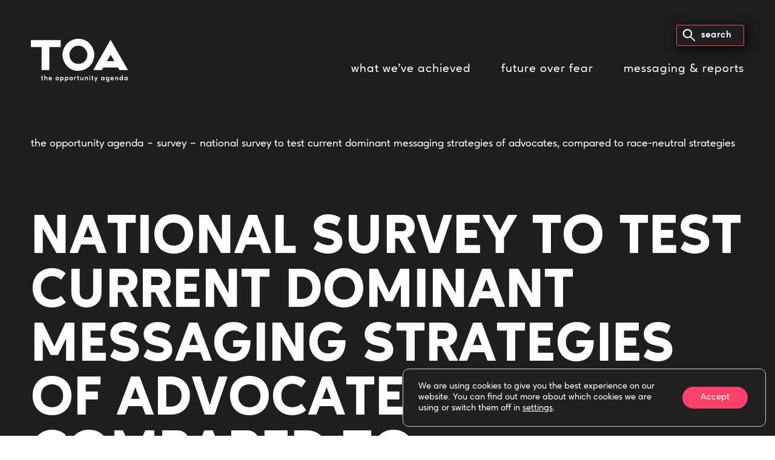

--- FILE ---
content_type: text/html; charset=utf-8
request_url: https://opportunityagenda.org/resources/national-survey-to-test-current-dominant-messaging-strategies-of-advocates-compared-to-race-neutral-strategies/
body_size: 13725
content:
<!DOCTYPE html>
<html lang="en-US">

<head>
	<!-- Google Tag Manager -->
	<script>(function(w,d,s,l,i){w[l]=w[l]||[];w[l].push({'gtm.start':
	new Date().getTime(),event:'gtm.js'});var f=d.getElementsByTagName(s)[0],
	j=d.createElement(s),dl=l!='dataLayer'?'&l='+l:'';j.async=true;j.src=
	'https://www.googletagmanager.com/gtm.js?id='+i+dl;f.parentNode.insertBefore(j,f);
	})(window,document,'script','dataLayer','GTM-TSW42453');</script>
	<!-- End Google Tag Manager -->

<!-- Global site tag (gtag.js) - Google Analytics OLD -->
<!-- 	<script async src="https://www.googletagmanager.com/gtag/js?id=UA-7116936-1"></script>
	<script>
		window.dataLayer = window.dataLayer || [];
		function gtag(){dataLayer.push(arguments);}
		gtag('js', new Date());

		gtag('config', 'UA-7116936-1');
	</script> -->

	<meta charset="UTF-8">
	<meta name="viewport" content="width=device-width, initial-scale=1">
	<link rel="profile" href="https://gmpg.org/xfn/11">
	<link href="https://fonts.googleapis.com/css?family=Roboto:400,500,700&amp;display=swap" rel="stylesheet">
	<script src="https://unpkg.com/@lottiefiles/lottie-player@latest/dist/lottie-player.js"></script>
	<style>
		/* Fix for anchor link visibility issues */
		section:target .animation-fade-container .animation-fade-item,
		section:target .animation-fade-item {
			visibility: visible !important;
			opacity: 1 !important;
		}
		/* Ensure backgrounds stay visible on anchor navigation */
		section:target {
			background: inherit !important;
		}
		/* Prevent full-screen overlay from blocking content on anchor navigation */
		.full-screen-up.fill-screen {
			visibility: hidden !important;
			top: 120% !important;
		}
	</style>
	<meta name="robots" content="index, follow, max-image-preview:large, max-snippet:-1, max-video-preview:-1">

	<!-- This site is optimized with the Yoast SEO plugin v26.6 - https://yoast.com/wordpress/plugins/seo/ -->
	<title>National Survey to Test Current Dominant Messaging Strategies of Advocates, Compared to Race-Neutral Strategies - The Opportunity Agenda</title>
	<link rel="canonical" href="https://opportunityagenda.org/resources/national-survey-to-test-current-dominant-messaging-strategies-of-advocates-compared-to-race-neutral-strategies/">
	<meta property="og:locale" content="en_US">
	<meta property="og:type" content="article">
	<meta property="og:title" content="National Survey to Test Current Dominant Messaging Strategies of Advocates, Compared to Race-Neutral Strategies - The Opportunity Agenda">
	<meta property="og:url" content="https://opportunityagenda.org/resources/national-survey-to-test-current-dominant-messaging-strategies-of-advocates-compared-to-race-neutral-strategies/">
	<meta property="og:site_name" content="The Opportunity Agenda">
	<meta property="article:publisher" content="https://www.facebook.com/opportunityagenda">
	<meta property="og:image" content="/wp-content/uploads/2022/12/Screen-Shot-2022-12-07-at-1.20.17-AM-1024x563.png">
	<meta property="og:image:width" content="1024">
	<meta property="og:image:height" content="563">
	<meta property="og:image:type" content="image/png">
	<meta name="twitter:card" content="summary_large_image">
	<meta name="twitter:site" content="@oppagenda">
	<script type="application/ld+json" class="yoast-schema-graph">{"@context":"https://schema.org","@graph":[{"@type":"WebPage","@id":"https://opportunityagenda.org/resources/national-survey-to-test-current-dominant-messaging-strategies-of-advocates-compared-to-race-neutral-strategies/","url":"https://opportunityagenda.org/resources/national-survey-to-test-current-dominant-messaging-strategies-of-advocates-compared-to-race-neutral-strategies/","name":"National Survey to Test Current Dominant Messaging Strategies of Advocates, Compared to Race-Neutral Strategies - The Opportunity Agenda","isPartOf":{"@id":"https://opportunityagenda.org/#website"},"datePublished":"2023-02-20T17:28:38+00:00","breadcrumb":{"@id":"https://opportunityagenda.org/resources/national-survey-to-test-current-dominant-messaging-strategies-of-advocates-compared-to-race-neutral-strategies/#breadcrumb"},"inLanguage":"en-US","potentialAction":[{"@type":"ReadAction","target":["https://opportunityagenda.org/resources/national-survey-to-test-current-dominant-messaging-strategies-of-advocates-compared-to-race-neutral-strategies/"]}]},{"@type":"BreadcrumbList","@id":"https://opportunityagenda.org/resources/national-survey-to-test-current-dominant-messaging-strategies-of-advocates-compared-to-race-neutral-strategies/#breadcrumb","itemListElement":[{"@type":"ListItem","position":1,"name":"Home","item":"https://opportunityagenda.org/"},{"@type":"ListItem","position":2,"name":"National Survey to Test Current Dominant Messaging Strategies of Advocates, Compared to Race-Neutral Strategies"}]},{"@type":"WebSite","@id":"https://opportunityagenda.org/#website","url":"https://opportunityagenda.org/","name":"The Opportunity Agenda","description":"narrative, long-term narrative shift, storytelling, social justice, racial justice, economic justice, immigration, human rights, gender justice","publisher":{"@id":"https://opportunityagenda.org/#organization"},"potentialAction":[{"@type":"SearchAction","target":{"@type":"EntryPoint","urlTemplate":"https://opportunityagenda.org/?s={search_term_string}"},"query-input":{"@type":"PropertyValueSpecification","valueRequired":true,"valueName":"search_term_string"}}],"inLanguage":"en-US"},{"@type":"Organization","@id":"https://opportunityagenda.org/#organization","name":"The Opportunity Agenda","url":"https://opportunityagenda.org/","logo":{"@type":"ImageObject","inLanguage":"en-US","@id":"https://opportunityagenda.org/#/schema/logo/image/","url":"https://www.opportunityagenda.org/wp-content/uploads/2022/12/logo.svg","contentUrl":"https://www.opportunityagenda.org/wp-content/uploads/2022/12/logo.svg","width":242,"height":107,"caption":"The Opportunity Agenda"},"image":{"@id":"https://opportunityagenda.org/#/schema/logo/image/"},"sameAs":["https://www.facebook.com/opportunityagenda","https://x.com/oppagenda","https://www.instagram.com/oppagenda/","https://www.tiktok.com/@oppagenda","https://www.linkedin.com/company/the-opportunity-agenda/","https://www.youtube.com/user/OpportunityAgenda"]}]}</script>
	<!-- / Yoast SEO plugin. -->


<link rel="dns-prefetch" href="/">
<link rel="alternate" type="application/rss+xml" title="The Opportunity Agenda &raquo; Feed" href="/feed/">
<link rel="alternate" type="application/rss+xml" title="The Opportunity Agenda &raquo; Comments Feed" href="/comments/feed/">
<style id="wp-img-auto-sizes-contain-inline-css" type="text/css">
img:is([sizes=auto i],[sizes^="auto," i]){contain-intrinsic-size:3000px 1500px}
/*# sourceURL=wp-img-auto-sizes-contain-inline-css */
</style>
<style id="wp-emoji-styles-inline-css" type="text/css">

	img.wp-smiley, img.emoji {
		display: inline !important;
		border: none !important;
		box-shadow: none !important;
		height: 1em !important;
		width: 1em !important;
		margin: 0 0.07em !important;
		vertical-align: -0.1em !important;
		background: none !important;
		padding: 0 !important;
	}
/*# sourceURL=wp-emoji-styles-inline-css */
</style>
<style id="wp-block-library-inline-css" type="text/css">
:root{--wp-block-synced-color:#7a00df;--wp-block-synced-color--rgb:122,0,223;--wp-bound-block-color:var(--wp-block-synced-color);--wp-editor-canvas-background:#ddd;--wp-admin-theme-color:#007cba;--wp-admin-theme-color--rgb:0,124,186;--wp-admin-theme-color-darker-10:#006ba1;--wp-admin-theme-color-darker-10--rgb:0,107,160.5;--wp-admin-theme-color-darker-20:#005a87;--wp-admin-theme-color-darker-20--rgb:0,90,135;--wp-admin-border-width-focus:2px}@media (min-resolution:192dpi){:root{--wp-admin-border-width-focus:1.5px}}.wp-element-button{cursor:pointer}:root .has-very-light-gray-background-color{background-color:#eee}:root .has-very-dark-gray-background-color{background-color:#313131}:root .has-very-light-gray-color{color:#eee}:root .has-very-dark-gray-color{color:#313131}:root .has-vivid-green-cyan-to-vivid-cyan-blue-gradient-background{background:linear-gradient(135deg,#00d084,#0693e3)}:root .has-purple-crush-gradient-background{background:linear-gradient(135deg,#34e2e4,#4721fb 50%,#ab1dfe)}:root .has-hazy-dawn-gradient-background{background:linear-gradient(135deg,#faaca8,#dad0ec)}:root .has-subdued-olive-gradient-background{background:linear-gradient(135deg,#fafae1,#67a671)}:root .has-atomic-cream-gradient-background{background:linear-gradient(135deg,#fdd79a,#004a59)}:root .has-nightshade-gradient-background{background:linear-gradient(135deg,#330968,#31cdcf)}:root .has-midnight-gradient-background{background:linear-gradient(135deg,#020381,#2874fc)}:root{--wp--preset--font-size--normal:16px;--wp--preset--font-size--huge:42px}.has-regular-font-size{font-size:1em}.has-larger-font-size{font-size:2.625em}.has-normal-font-size{font-size:var(--wp--preset--font-size--normal)}.has-huge-font-size{font-size:var(--wp--preset--font-size--huge)}.has-text-align-center{text-align:center}.has-text-align-left{text-align:left}.has-text-align-right{text-align:right}.has-fit-text{white-space:nowrap!important}#end-resizable-editor-section{display:none}.aligncenter{clear:both}.items-justified-left{justify-content:flex-start}.items-justified-center{justify-content:center}.items-justified-right{justify-content:flex-end}.items-justified-space-between{justify-content:space-between}.screen-reader-text{border:0;clip-path:inset(50%);height:1px;margin:-1px;overflow:hidden;padding:0;position:absolute;width:1px;word-wrap:normal!important}.screen-reader-text:focus{background-color:#ddd;clip-path:none;color:#444;display:block;font-size:1em;height:auto;left:5px;line-height:normal;padding:15px 23px 14px;text-decoration:none;top:5px;width:auto;z-index:100000}html :where(.has-border-color){border-style:solid}html :where([style*=border-top-color]){border-top-style:solid}html :where([style*=border-right-color]){border-right-style:solid}html :where([style*=border-bottom-color]){border-bottom-style:solid}html :where([style*=border-left-color]){border-left-style:solid}html :where([style*=border-width]){border-style:solid}html :where([style*=border-top-width]){border-top-style:solid}html :where([style*=border-right-width]){border-right-style:solid}html :where([style*=border-bottom-width]){border-bottom-style:solid}html :where([style*=border-left-width]){border-left-style:solid}html :where(img[class*=wp-image-]){height:auto;max-width:100%}:where(figure){margin:0 0 1em}html :where(.is-position-sticky){--wp-admin--admin-bar--position-offset:var(--wp-admin--admin-bar--height,0px)}@media screen and (max-width:600px){html :where(.is-position-sticky){--wp-admin--admin-bar--position-offset:0px}}

/*# sourceURL=wp-block-library-inline-css */
</style><style id="global-styles-inline-css" type="text/css">
:root{--wp--preset--aspect-ratio--square: 1;--wp--preset--aspect-ratio--4-3: 4/3;--wp--preset--aspect-ratio--3-4: 3/4;--wp--preset--aspect-ratio--3-2: 3/2;--wp--preset--aspect-ratio--2-3: 2/3;--wp--preset--aspect-ratio--16-9: 16/9;--wp--preset--aspect-ratio--9-16: 9/16;--wp--preset--color--black: #000000;--wp--preset--color--cyan-bluish-gray: #abb8c3;--wp--preset--color--white: #ffffff;--wp--preset--color--pale-pink: #f78da7;--wp--preset--color--vivid-red: #cf2e2e;--wp--preset--color--luminous-vivid-orange: #ff6900;--wp--preset--color--luminous-vivid-amber: #fcb900;--wp--preset--color--light-green-cyan: #7bdcb5;--wp--preset--color--vivid-green-cyan: #00d084;--wp--preset--color--pale-cyan-blue: #8ed1fc;--wp--preset--color--vivid-cyan-blue: #0693e3;--wp--preset--color--vivid-purple: #9b51e0;--wp--preset--gradient--vivid-cyan-blue-to-vivid-purple: linear-gradient(135deg,rgb(6,147,227) 0%,rgb(155,81,224) 100%);--wp--preset--gradient--light-green-cyan-to-vivid-green-cyan: linear-gradient(135deg,rgb(122,220,180) 0%,rgb(0,208,130) 100%);--wp--preset--gradient--luminous-vivid-amber-to-luminous-vivid-orange: linear-gradient(135deg,rgb(252,185,0) 0%,rgb(255,105,0) 100%);--wp--preset--gradient--luminous-vivid-orange-to-vivid-red: linear-gradient(135deg,rgb(255,105,0) 0%,rgb(207,46,46) 100%);--wp--preset--gradient--very-light-gray-to-cyan-bluish-gray: linear-gradient(135deg,rgb(238,238,238) 0%,rgb(169,184,195) 100%);--wp--preset--gradient--cool-to-warm-spectrum: linear-gradient(135deg,rgb(74,234,220) 0%,rgb(151,120,209) 20%,rgb(207,42,186) 40%,rgb(238,44,130) 60%,rgb(251,105,98) 80%,rgb(254,248,76) 100%);--wp--preset--gradient--blush-light-purple: linear-gradient(135deg,rgb(255,206,236) 0%,rgb(152,150,240) 100%);--wp--preset--gradient--blush-bordeaux: linear-gradient(135deg,rgb(254,205,165) 0%,rgb(254,45,45) 50%,rgb(107,0,62) 100%);--wp--preset--gradient--luminous-dusk: linear-gradient(135deg,rgb(255,203,112) 0%,rgb(199,81,192) 50%,rgb(65,88,208) 100%);--wp--preset--gradient--pale-ocean: linear-gradient(135deg,rgb(255,245,203) 0%,rgb(182,227,212) 50%,rgb(51,167,181) 100%);--wp--preset--gradient--electric-grass: linear-gradient(135deg,rgb(202,248,128) 0%,rgb(113,206,126) 100%);--wp--preset--gradient--midnight: linear-gradient(135deg,rgb(2,3,129) 0%,rgb(40,116,252) 100%);--wp--preset--font-size--small: 13px;--wp--preset--font-size--medium: 20px;--wp--preset--font-size--large: 36px;--wp--preset--font-size--x-large: 42px;--wp--preset--spacing--20: 0.44rem;--wp--preset--spacing--30: 0.67rem;--wp--preset--spacing--40: 1rem;--wp--preset--spacing--50: 1.5rem;--wp--preset--spacing--60: 2.25rem;--wp--preset--spacing--70: 3.38rem;--wp--preset--spacing--80: 5.06rem;--wp--preset--shadow--natural: 6px 6px 9px rgba(0, 0, 0, 0.2);--wp--preset--shadow--deep: 12px 12px 50px rgba(0, 0, 0, 0.4);--wp--preset--shadow--sharp: 6px 6px 0px rgba(0, 0, 0, 0.2);--wp--preset--shadow--outlined: 6px 6px 0px -3px rgb(255, 255, 255), 6px 6px rgb(0, 0, 0);--wp--preset--shadow--crisp: 6px 6px 0px rgb(0, 0, 0);}:where(.is-layout-flex){gap: 0.5em;}:where(.is-layout-grid){gap: 0.5em;}body .is-layout-flex{display: flex;}.is-layout-flex{flex-wrap: wrap;align-items: center;}.is-layout-flex > :is(*, div){margin: 0;}body .is-layout-grid{display: grid;}.is-layout-grid > :is(*, div){margin: 0;}:where(.wp-block-columns.is-layout-flex){gap: 2em;}:where(.wp-block-columns.is-layout-grid){gap: 2em;}:where(.wp-block-post-template.is-layout-flex){gap: 1.25em;}:where(.wp-block-post-template.is-layout-grid){gap: 1.25em;}.has-black-color{color: var(--wp--preset--color--black) !important;}.has-cyan-bluish-gray-color{color: var(--wp--preset--color--cyan-bluish-gray) !important;}.has-white-color{color: var(--wp--preset--color--white) !important;}.has-pale-pink-color{color: var(--wp--preset--color--pale-pink) !important;}.has-vivid-red-color{color: var(--wp--preset--color--vivid-red) !important;}.has-luminous-vivid-orange-color{color: var(--wp--preset--color--luminous-vivid-orange) !important;}.has-luminous-vivid-amber-color{color: var(--wp--preset--color--luminous-vivid-amber) !important;}.has-light-green-cyan-color{color: var(--wp--preset--color--light-green-cyan) !important;}.has-vivid-green-cyan-color{color: var(--wp--preset--color--vivid-green-cyan) !important;}.has-pale-cyan-blue-color{color: var(--wp--preset--color--pale-cyan-blue) !important;}.has-vivid-cyan-blue-color{color: var(--wp--preset--color--vivid-cyan-blue) !important;}.has-vivid-purple-color{color: var(--wp--preset--color--vivid-purple) !important;}.has-black-background-color{background-color: var(--wp--preset--color--black) !important;}.has-cyan-bluish-gray-background-color{background-color: var(--wp--preset--color--cyan-bluish-gray) !important;}.has-white-background-color{background-color: var(--wp--preset--color--white) !important;}.has-pale-pink-background-color{background-color: var(--wp--preset--color--pale-pink) !important;}.has-vivid-red-background-color{background-color: var(--wp--preset--color--vivid-red) !important;}.has-luminous-vivid-orange-background-color{background-color: var(--wp--preset--color--luminous-vivid-orange) !important;}.has-luminous-vivid-amber-background-color{background-color: var(--wp--preset--color--luminous-vivid-amber) !important;}.has-light-green-cyan-background-color{background-color: var(--wp--preset--color--light-green-cyan) !important;}.has-vivid-green-cyan-background-color{background-color: var(--wp--preset--color--vivid-green-cyan) !important;}.has-pale-cyan-blue-background-color{background-color: var(--wp--preset--color--pale-cyan-blue) !important;}.has-vivid-cyan-blue-background-color{background-color: var(--wp--preset--color--vivid-cyan-blue) !important;}.has-vivid-purple-background-color{background-color: var(--wp--preset--color--vivid-purple) !important;}.has-black-border-color{border-color: var(--wp--preset--color--black) !important;}.has-cyan-bluish-gray-border-color{border-color: var(--wp--preset--color--cyan-bluish-gray) !important;}.has-white-border-color{border-color: var(--wp--preset--color--white) !important;}.has-pale-pink-border-color{border-color: var(--wp--preset--color--pale-pink) !important;}.has-vivid-red-border-color{border-color: var(--wp--preset--color--vivid-red) !important;}.has-luminous-vivid-orange-border-color{border-color: var(--wp--preset--color--luminous-vivid-orange) !important;}.has-luminous-vivid-amber-border-color{border-color: var(--wp--preset--color--luminous-vivid-amber) !important;}.has-light-green-cyan-border-color{border-color: var(--wp--preset--color--light-green-cyan) !important;}.has-vivid-green-cyan-border-color{border-color: var(--wp--preset--color--vivid-green-cyan) !important;}.has-pale-cyan-blue-border-color{border-color: var(--wp--preset--color--pale-cyan-blue) !important;}.has-vivid-cyan-blue-border-color{border-color: var(--wp--preset--color--vivid-cyan-blue) !important;}.has-vivid-purple-border-color{border-color: var(--wp--preset--color--vivid-purple) !important;}.has-vivid-cyan-blue-to-vivid-purple-gradient-background{background: var(--wp--preset--gradient--vivid-cyan-blue-to-vivid-purple) !important;}.has-light-green-cyan-to-vivid-green-cyan-gradient-background{background: var(--wp--preset--gradient--light-green-cyan-to-vivid-green-cyan) !important;}.has-luminous-vivid-amber-to-luminous-vivid-orange-gradient-background{background: var(--wp--preset--gradient--luminous-vivid-amber-to-luminous-vivid-orange) !important;}.has-luminous-vivid-orange-to-vivid-red-gradient-background{background: var(--wp--preset--gradient--luminous-vivid-orange-to-vivid-red) !important;}.has-very-light-gray-to-cyan-bluish-gray-gradient-background{background: var(--wp--preset--gradient--very-light-gray-to-cyan-bluish-gray) !important;}.has-cool-to-warm-spectrum-gradient-background{background: var(--wp--preset--gradient--cool-to-warm-spectrum) !important;}.has-blush-light-purple-gradient-background{background: var(--wp--preset--gradient--blush-light-purple) !important;}.has-blush-bordeaux-gradient-background{background: var(--wp--preset--gradient--blush-bordeaux) !important;}.has-luminous-dusk-gradient-background{background: var(--wp--preset--gradient--luminous-dusk) !important;}.has-pale-ocean-gradient-background{background: var(--wp--preset--gradient--pale-ocean) !important;}.has-electric-grass-gradient-background{background: var(--wp--preset--gradient--electric-grass) !important;}.has-midnight-gradient-background{background: var(--wp--preset--gradient--midnight) !important;}.has-small-font-size{font-size: var(--wp--preset--font-size--small) !important;}.has-medium-font-size{font-size: var(--wp--preset--font-size--medium) !important;}.has-large-font-size{font-size: var(--wp--preset--font-size--large) !important;}.has-x-large-font-size{font-size: var(--wp--preset--font-size--x-large) !important;}
/*# sourceURL=global-styles-inline-css */
</style>

<style id="classic-theme-styles-inline-css" type="text/css">
/*! This file is auto-generated */
.wp-block-button__link{color:#fff;background-color:#32373c;border-radius:9999px;box-shadow:none;text-decoration:none;padding:calc(.667em + 2px) calc(1.333em + 2px);font-size:1.125em}.wp-block-file__button{background:#32373c;color:#fff;text-decoration:none}
/*# sourceURL=/wp-includes/css/classic-themes.min.css */
</style>
<link rel="stylesheet" id="swiper-css" href="/wp-content/themes/ci-uikit/libraries/swiper/css/swiper-bundle.min.css?ver=6.9" type="text/css" media="all">
<link rel="stylesheet" id="ci-uikit-style-css" href="/wp-content/themes/ci-uikit/style.css?ver=6.9" type="text/css" media="all">
<link rel="stylesheet" id="moove_gdpr_frontend-css" href="/wp-content/plugins/gdpr-cookie-compliance/dist/styles/gdpr-main-nf.css?ver=5.0.9" type="text/css" media="all">
<style id="moove_gdpr_frontend-inline-css" type="text/css">
				#moove_gdpr_cookie_modal .moove-gdpr-modal-content .moove-gdpr-tab-main h3.tab-title, 
				#moove_gdpr_cookie_modal .moove-gdpr-modal-content .moove-gdpr-tab-main span.tab-title,
				#moove_gdpr_cookie_modal .moove-gdpr-modal-content .moove-gdpr-modal-left-content #moove-gdpr-menu li a, 
				#moove_gdpr_cookie_modal .moove-gdpr-modal-content .moove-gdpr-modal-left-content #moove-gdpr-menu li button,
				#moove_gdpr_cookie_modal .moove-gdpr-modal-content .moove-gdpr-modal-left-content .moove-gdpr-branding-cnt a,
				#moove_gdpr_cookie_modal .moove-gdpr-modal-content .moove-gdpr-modal-footer-content .moove-gdpr-button-holder a.mgbutton, 
				#moove_gdpr_cookie_modal .moove-gdpr-modal-content .moove-gdpr-modal-footer-content .moove-gdpr-button-holder button.mgbutton,
				#moove_gdpr_cookie_modal .cookie-switch .cookie-slider:after, 
				#moove_gdpr_cookie_modal .cookie-switch .slider:after, 
				#moove_gdpr_cookie_modal .switch .cookie-slider:after, 
				#moove_gdpr_cookie_modal .switch .slider:after,
				#moove_gdpr_cookie_info_bar .moove-gdpr-info-bar-container .moove-gdpr-info-bar-content p, 
				#moove_gdpr_cookie_info_bar .moove-gdpr-info-bar-container .moove-gdpr-info-bar-content p a,
				#moove_gdpr_cookie_info_bar .moove-gdpr-info-bar-container .moove-gdpr-info-bar-content a.mgbutton, 
				#moove_gdpr_cookie_info_bar .moove-gdpr-info-bar-container .moove-gdpr-info-bar-content button.mgbutton,
				#moove_gdpr_cookie_modal .moove-gdpr-modal-content .moove-gdpr-tab-main .moove-gdpr-tab-main-content h1, 
				#moove_gdpr_cookie_modal .moove-gdpr-modal-content .moove-gdpr-tab-main .moove-gdpr-tab-main-content h2, 
				#moove_gdpr_cookie_modal .moove-gdpr-modal-content .moove-gdpr-tab-main .moove-gdpr-tab-main-content h3, 
				#moove_gdpr_cookie_modal .moove-gdpr-modal-content .moove-gdpr-tab-main .moove-gdpr-tab-main-content h4, 
				#moove_gdpr_cookie_modal .moove-gdpr-modal-content .moove-gdpr-tab-main .moove-gdpr-tab-main-content h5, 
				#moove_gdpr_cookie_modal .moove-gdpr-modal-content .moove-gdpr-tab-main .moove-gdpr-tab-main-content h6,
				#moove_gdpr_cookie_modal .moove-gdpr-modal-content.moove_gdpr_modal_theme_v2 .moove-gdpr-modal-title .tab-title,
				#moove_gdpr_cookie_modal .moove-gdpr-modal-content.moove_gdpr_modal_theme_v2 .moove-gdpr-tab-main h3.tab-title, 
				#moove_gdpr_cookie_modal .moove-gdpr-modal-content.moove_gdpr_modal_theme_v2 .moove-gdpr-tab-main span.tab-title,
				#moove_gdpr_cookie_modal .moove-gdpr-modal-content.moove_gdpr_modal_theme_v2 .moove-gdpr-branding-cnt a {
					font-weight: inherit				}
			#moove_gdpr_cookie_modal,#moove_gdpr_cookie_info_bar,.gdpr_cookie_settings_shortcode_content{font-family:inherit}#moove_gdpr_save_popup_settings_button{background-color:#373737;color:#fff}#moove_gdpr_save_popup_settings_button:hover{background-color:#000}#moove_gdpr_cookie_info_bar .moove-gdpr-info-bar-container .moove-gdpr-info-bar-content a.mgbutton,#moove_gdpr_cookie_info_bar .moove-gdpr-info-bar-container .moove-gdpr-info-bar-content button.mgbutton{background-color:#ff4069}#moove_gdpr_cookie_modal .moove-gdpr-modal-content .moove-gdpr-modal-footer-content .moove-gdpr-button-holder a.mgbutton,#moove_gdpr_cookie_modal .moove-gdpr-modal-content .moove-gdpr-modal-footer-content .moove-gdpr-button-holder button.mgbutton,.gdpr_cookie_settings_shortcode_content .gdpr-shr-button.button-green{background-color:#ff4069;border-color:#ff4069}#moove_gdpr_cookie_modal .moove-gdpr-modal-content .moove-gdpr-modal-footer-content .moove-gdpr-button-holder a.mgbutton:hover,#moove_gdpr_cookie_modal .moove-gdpr-modal-content .moove-gdpr-modal-footer-content .moove-gdpr-button-holder button.mgbutton:hover,.gdpr_cookie_settings_shortcode_content .gdpr-shr-button.button-green:hover{background-color:#fff;color:#ff4069}#moove_gdpr_cookie_modal .moove-gdpr-modal-content .moove-gdpr-modal-close i,#moove_gdpr_cookie_modal .moove-gdpr-modal-content .moove-gdpr-modal-close span.gdpr-icon{background-color:#ff4069;border:1px solid #ff4069}#moove_gdpr_cookie_info_bar span.moove-gdpr-infobar-allow-all.focus-g,#moove_gdpr_cookie_info_bar span.moove-gdpr-infobar-allow-all:focus,#moove_gdpr_cookie_info_bar button.moove-gdpr-infobar-allow-all.focus-g,#moove_gdpr_cookie_info_bar button.moove-gdpr-infobar-allow-all:focus,#moove_gdpr_cookie_info_bar span.moove-gdpr-infobar-reject-btn.focus-g,#moove_gdpr_cookie_info_bar span.moove-gdpr-infobar-reject-btn:focus,#moove_gdpr_cookie_info_bar button.moove-gdpr-infobar-reject-btn.focus-g,#moove_gdpr_cookie_info_bar button.moove-gdpr-infobar-reject-btn:focus,#moove_gdpr_cookie_info_bar span.change-settings-button.focus-g,#moove_gdpr_cookie_info_bar span.change-settings-button:focus,#moove_gdpr_cookie_info_bar button.change-settings-button.focus-g,#moove_gdpr_cookie_info_bar button.change-settings-button:focus{-webkit-box-shadow:0 0 1px 3px #ff4069;-moz-box-shadow:0 0 1px 3px #ff4069;box-shadow:0 0 1px 3px #ff4069}#moove_gdpr_cookie_modal .moove-gdpr-modal-content .moove-gdpr-modal-close i:hover,#moove_gdpr_cookie_modal .moove-gdpr-modal-content .moove-gdpr-modal-close span.gdpr-icon:hover,#moove_gdpr_cookie_info_bar span[data-href]>u.change-settings-button{color:#ff4069}#moove_gdpr_cookie_modal .moove-gdpr-modal-content .moove-gdpr-modal-left-content #moove-gdpr-menu li.menu-item-selected a span.gdpr-icon,#moove_gdpr_cookie_modal .moove-gdpr-modal-content .moove-gdpr-modal-left-content #moove-gdpr-menu li.menu-item-selected button span.gdpr-icon{color:inherit}#moove_gdpr_cookie_modal .moove-gdpr-modal-content .moove-gdpr-modal-left-content #moove-gdpr-menu li a span.gdpr-icon,#moove_gdpr_cookie_modal .moove-gdpr-modal-content .moove-gdpr-modal-left-content #moove-gdpr-menu li button span.gdpr-icon{color:inherit}#moove_gdpr_cookie_modal .gdpr-acc-link{line-height:0;font-size:0;color:transparent;position:absolute}#moove_gdpr_cookie_modal .moove-gdpr-modal-content .moove-gdpr-modal-close:hover i,#moove_gdpr_cookie_modal .moove-gdpr-modal-content .moove-gdpr-modal-left-content #moove-gdpr-menu li a,#moove_gdpr_cookie_modal .moove-gdpr-modal-content .moove-gdpr-modal-left-content #moove-gdpr-menu li button,#moove_gdpr_cookie_modal .moove-gdpr-modal-content .moove-gdpr-modal-left-content #moove-gdpr-menu li button i,#moove_gdpr_cookie_modal .moove-gdpr-modal-content .moove-gdpr-modal-left-content #moove-gdpr-menu li a i,#moove_gdpr_cookie_modal .moove-gdpr-modal-content .moove-gdpr-tab-main .moove-gdpr-tab-main-content a:hover,#moove_gdpr_cookie_info_bar.moove-gdpr-dark-scheme .moove-gdpr-info-bar-container .moove-gdpr-info-bar-content a.mgbutton:hover,#moove_gdpr_cookie_info_bar.moove-gdpr-dark-scheme .moove-gdpr-info-bar-container .moove-gdpr-info-bar-content button.mgbutton:hover,#moove_gdpr_cookie_info_bar.moove-gdpr-dark-scheme .moove-gdpr-info-bar-container .moove-gdpr-info-bar-content a:hover,#moove_gdpr_cookie_info_bar.moove-gdpr-dark-scheme .moove-gdpr-info-bar-container .moove-gdpr-info-bar-content button:hover,#moove_gdpr_cookie_info_bar.moove-gdpr-dark-scheme .moove-gdpr-info-bar-container .moove-gdpr-info-bar-content span.change-settings-button:hover,#moove_gdpr_cookie_info_bar.moove-gdpr-dark-scheme .moove-gdpr-info-bar-container .moove-gdpr-info-bar-content button.change-settings-button:hover,#moove_gdpr_cookie_info_bar.moove-gdpr-dark-scheme .moove-gdpr-info-bar-container .moove-gdpr-info-bar-content u.change-settings-button:hover,#moove_gdpr_cookie_info_bar span[data-href]>u.change-settings-button,#moove_gdpr_cookie_info_bar.moove-gdpr-dark-scheme .moove-gdpr-info-bar-container .moove-gdpr-info-bar-content a.mgbutton.focus-g,#moove_gdpr_cookie_info_bar.moove-gdpr-dark-scheme .moove-gdpr-info-bar-container .moove-gdpr-info-bar-content button.mgbutton.focus-g,#moove_gdpr_cookie_info_bar.moove-gdpr-dark-scheme .moove-gdpr-info-bar-container .moove-gdpr-info-bar-content a.focus-g,#moove_gdpr_cookie_info_bar.moove-gdpr-dark-scheme .moove-gdpr-info-bar-container .moove-gdpr-info-bar-content button.focus-g,#moove_gdpr_cookie_info_bar.moove-gdpr-dark-scheme .moove-gdpr-info-bar-container .moove-gdpr-info-bar-content a.mgbutton:focus,#moove_gdpr_cookie_info_bar.moove-gdpr-dark-scheme .moove-gdpr-info-bar-container .moove-gdpr-info-bar-content button.mgbutton:focus,#moove_gdpr_cookie_info_bar.moove-gdpr-dark-scheme .moove-gdpr-info-bar-container .moove-gdpr-info-bar-content a:focus,#moove_gdpr_cookie_info_bar.moove-gdpr-dark-scheme .moove-gdpr-info-bar-container .moove-gdpr-info-bar-content button:focus,#moove_gdpr_cookie_info_bar.moove-gdpr-dark-scheme .moove-gdpr-info-bar-container .moove-gdpr-info-bar-content span.change-settings-button.focus-g,span.change-settings-button:focus,button.change-settings-button.focus-g,button.change-settings-button:focus,#moove_gdpr_cookie_info_bar.moove-gdpr-dark-scheme .moove-gdpr-info-bar-container .moove-gdpr-info-bar-content u.change-settings-button.focus-g,#moove_gdpr_cookie_info_bar.moove-gdpr-dark-scheme .moove-gdpr-info-bar-container .moove-gdpr-info-bar-content u.change-settings-button:focus{color:#ff4069}#moove_gdpr_cookie_modal .moove-gdpr-branding.focus-g span,#moove_gdpr_cookie_modal .moove-gdpr-modal-content .moove-gdpr-tab-main a.focus-g,#moove_gdpr_cookie_modal .moove-gdpr-modal-content .moove-gdpr-tab-main .gdpr-cd-details-toggle.focus-g{color:#ff4069}#moove_gdpr_cookie_modal.gdpr_lightbox-hide{display:none}
/*# sourceURL=moove_gdpr_frontend-inline-css */
</style>
<script type="text/javascript" defer src="/wp-content/themes/ci-uikit/js/gsap.min.js?ver=2021" id="gs-core-js"></script>
<script type="text/javascript" defer src="/wp-content/themes/ci-uikit/js/ScrollTrigger.min.js?ver=2021" id="gs-scroll-trigger-js"></script>
<script type="text/javascript" defer src="/wp-content/themes/ci-uikit/js/SplitText.min.js?ver=2021" id="gs-split-text-js"></script>
<script type="text/javascript" defer src="/wp-content/themes/ci-uikit/js/navigation.js?ver=20151215" id="ci-uikit-navigation-js"></script>
<script type="text/javascript" defer src="/wp-content/themes/ci-uikit/js/skip-link-focus-fix.js?ver=20151215" id="ci-uikit-skip-link-focus-fix-js"></script>
<script type="text/javascript" defer src="/wp-content/themes/ci-uikit/libraries/swiper/js/swiper-bundle.min.js?ver=7.2.0" id="swiper-js"></script>
<script type="text/javascript" defer src="/wp-content/themes/ci-uikit/js/uikit.min.js?ver=3.1.9" id="uikit-js-js"></script>
<script type="text/javascript" defer src="/wp-content/themes/ci-uikit/js/uikit-icons.min.js?ver=3.1.9" id="uikit-icons-js-js"></script>
<script type="text/javascript" src="https://code.jquery.com/jquery-3.7.1.min.js" integrity="sha256-/JqT3SQfawRcv/BIHPThkBvs0OEvtFFmqPF/lYI/Cxo=" crossorigin="anonymous" id="jquery-core-js"></script>
<script type="text/javascript" src="https://code.jquery.com/jquery-migrate-3.4.1.min.js" integrity="sha256-UnTxHm+zKuDPLfufgEMnKGXDl6fEIjtM+n1Q6lL73ok=" crossorigin="anonymous" id="jquery-migrate-js"></script>
<script type="text/javascript" id="main-js-js-extra">
/* <![CDATA[ */
var ajax_data = {"ajax_url":"/wp-admin/admin-ajax.php"};
//# sourceURL=main-js-js-extra
/* ]]> */
</script>
<script type="text/javascript" defer src="/wp-content/themes/ci-uikit/js/main.js?ver=6.5.2" id="main-js-js"></script>
<link rel="https://api.w.org/" href="/wp-json/"><link rel="alternate" title="JSON" type="application/json" href="/wp-json/wp/v2/resources/3283"><link rel="EditURI" type="application/rsd+xml" title="RSD" href="/xmlrpc.php?rsd">
<meta name="generator" content="WordPress 6.9">
<link rel="shortlink" href="/?p=3283">
<link rel="icon" href="/wp-content/uploads/2022/11/cropped-TOA_favicon-32x32.png" sizes="32x32">
<link rel="icon" href="/wp-content/uploads/2022/11/cropped-TOA_favicon-192x192.png" sizes="192x192">
<link rel="apple-touch-icon" href="/wp-content/uploads/2022/11/cropped-TOA_favicon-180x180.png">
<meta name="msapplication-TileImage" content="/wp-content/uploads/2022/11/cropped-TOA_favicon-270x270.png">
		<style type="text/css" id="wp-custom-css">
			.page-id-555 .main-content .middle-content h2 {
	font-family: "AgeoMedium", Arial, Verdana, sans-serif !important;
	font-size: 2vw!important;
}
.site-footer .tools { display: block;
}
.site-footer .site-info .copyright {
	margin-left: auto;
	margin-right: auto;
	display: flex;
	gap: 40px;
}

img[src$="Asset-112.png"] {
  /* your styles here */
  max-width: 280px;
	margin: auto;
}

.container-narrow {
    width: 100%;
}
#masthead li.hidden {
	display: none;
}
.twitter-timeline,
.tiktok-embed {
	opacity: 1!important;
}
.tribe-common--breakpoint-medium.tribe-events .tribe-events-c-view-selector--labels .tribe-events-c-view-selector__button-text,
.tribe-events .tribe-events-c-view-selector__list-item-text {
	color: #fff!important;
}
body .tribe-common--breakpoint-medium.tribe-events .tribe-events-calendar-day__event--featured:after {
	display: none;
}
.tribe-events .tribe-events-calendar-month__day-date-daynum a {
	position: relative;
}
.tribe-events .tribe-events-calendar-month__multiday-event--past .tribe-events-calendar-month__multiday-event-bar-inner {
	background: #FF4069;
	opacity: 1;
}
/*overlapping shadow*/
body .tribe-events .tribe-events-calendar-month__multiday-event--end .tribe-events-calendar-month__multiday-event-bar {
	background-color: #FF4069;
	opacity: 1;
	-webkit-box-shadow: 1px 0 8px 0 rgba(000,000,000,0.2);
	box-shadow: 1px 0 8px 0 rgba(000,000,000,0.5);
}

.tribe-events .tribe-events-calendar-month__day-date-link {
    color: var(--tec-color-day-marker-month) !important;
    transition: var(--tec-transition-color);
}


/*double donation form*/
body #dd-container,
body .dtd-plugin {
	font-size: 1.6rem;
}

#dd-container input[type="color"],
#dd-container input[type="date"],
#dd-container input[type="datetime"],
#dd-container input[type="datetime-local"],
#dd-container input[type="email"],
#dd-container input[type="month"],
#dd-container input[type="number"],
#dd-container input[type="password"],
#dd-container input[type="search"],
#dd-container input[type="tel"],
#dd-container input[type="text"],
#dd-container input[type="time"],
#dd-container input[type="url"],
#dd-container input[type="week"],
#dd-container select:focus,
#dd-container textarea {
  font-size: 1.6rem!important;
}
#dd-container .dtd-search-input::placeholder, .dtd-plugin .dtd-search-input::placeholder {
 font-size: 1.6rem!important;
}

body #dd-container .amount-header,
body #dd-container .eligibility-text,
body .dtd-plugin .amount-header, body .dtd-plugin .eligibility-text,
body #dd-container .amount,
body .dtd-plugin .amount,
body #dd-container .dtd-section-header,
body .dtd-plugin .dtd-section-header,
body #dd-container .eligibility-status,
body .dtd-plugin .eligibility-status,
body #dd-container .lets-check,
body .dtd-plugin .lets-check,
body #dd-container .mg-no,
body .dtd-plugin .mg-no {
 font-size: 1.6rem;
}

/* Center Blackbaud embedded forms */
div[id^="blackbaud-donation-form"] {
  display: flex;
  justify-content: center;
}

.tab-form-container .wpcf7-form legend {
	height: 1px;
	visibility: hidden;
	overflow: hidden;
	pointer-events: none;
}

/* Annual Report Page */
.page-id-7204 .about-toa .team-bottom-contact h3 {
	text-transform: none;
}

.page-id-7204 blockquote {
	padding-bottom: 0
}

.page-id-7204 .close-quote {
	display: inline;
	position: absolute;
	margin-left: 10px;
	width: 3vw !important;
  height: 3vw !important;
	transform: rotate(180deg);
}

.home .hero {
	margin-bottom: 10vw;
}
.home .hero-content {
	padding-top: 0;
}
.home .hero h1 {
	font:  5vw/5vw "AgeoHeavy",Arial,Verdana,sans-serif;
	margin-bottom: 0;
}
.home .hero .hero-content p {
	min-width: 100%;
}

@media (max-width: 769px) {
  .hero .container {
    padding: 40px 3rem;
  }
	.hero .hero-mobile-image img {
    right: 0;
    top: 50px;
  }
}
}

		</style>
		</head>

<body class="wp-singular resources-template-default single single-resources postid-3283 wp-theme-ci-uikit">
<!-- Google Tag Manager (noscript) -->
<noscript><iframe src="https://www.googletagmanager.com/ns.html?id=GTM-TSW42453" height="0" width="0" style="display:none;visibility:hidden"></iframe></noscript>
<!-- End Google Tag Manager (noscript) -->

<div class="full-screen-up fill-screen screen-1"></div>
<div class="full-screen-up screen-2"></div>
<div id="page" class="site">

	<a style="display: none;" class="skip-link screen-reader-text" href="#content">Skip to content</a>

	<header id="masthead">
		<div class="container">
			<div class="wrapper">

				<div class="site-branding">
											<a class="header-logo" href="/" rel="home">
							<img alt="Logo" src="/wp-content/themes/ci-uikit/images/logo.svg">
						</a>
									</div><!-- .site-branding -->

									<div class="tools">
													
																
									<a class="btn icon-btn" href="#search" target="_self">

																			<img src="/wp-content/uploads/2022/10/icon-search.svg" uk-svg>
										<span>Search</span>
									</a>

															
											</div>
				
				<nav class="main-navigation uk-navbar-container" data-uk-navbar>
					<div class="nav-overlay uk-navbar-left">
						<div class="menu-menu-1-container"><ul id="primary-menu" class="uk-navbar-nav"><li id="menu-item-24" class="menu-item menu-item-type-post_type menu-item-object-page menu-item-has-children menu-item-24"><a href="/programlegacy/">What We&rsquo;ve Achieved</a>
<ul class="sub-menu">
	<li id="menu-item-7827" class="menu-item menu-item-type-custom menu-item-object-custom menu-item-7827"><a href="/programlegacy/#anchor-fellowship">Fellowship Programs</a></li>
	<li id="menu-item-7830" class="menu-item menu-item-type-custom menu-item-object-custom menu-item-7830"><a href="/programlegacy/#anchor-big-cta-1">Creative Change Retreat</a></li>
	<li id="menu-item-7828" class="menu-item menu-item-type-custom menu-item-object-custom menu-item-7828"><a href="/programlegacy/#anchor-narrative">Narrative Research Lab</a></li>
	<li id="menu-item-7831" class="menu-item menu-item-type-custom menu-item-object-custom menu-item-7831"><a href="/programlegacy/#anchor-immigrant-strategy">Immigrant Narrative Strategy Table</a></li>
	<li id="menu-item-7832" class="menu-item menu-item-type-custom menu-item-object-custom menu-item-7832"><a href="/programlegacy/#anchor-helvetika-bold">Helvetika Bold</a></li>
	<li id="menu-item-7833" class="menu-item menu-item-type-custom menu-item-object-custom menu-item-7833"><a href="/programlegacy/#anchor-power-of-pop">Power of Pop</a></li>
	<li id="menu-item-7834" class="menu-item menu-item-type-custom menu-item-object-custom menu-item-7834"><a href="/programlegacy/#anchor-health-equity-works">Health Equity Works</a></li>
	<li id="menu-item-7258" class="menu-item menu-item-type-post_type menu-item-object-page menu-item-7258"><a href="/programlegacy/issue-areas/">Issue Areas</a></li>
</ul>
</li>
<li id="menu-item-7668" class="menu-item menu-item-type-post_type menu-item-object-page menu-item-7668"><a href="/toa-toolkit/">Future Over Fear</a></li>
<li id="menu-item-700" class="menu-item menu-item-type-post_type menu-item-object-page menu-item-700"><a href="/messaging-reports/">Messaging &amp; Reports</a></li>
</ul></div>					</div>
				</nav><!-- #site-navigation -->

				<a href="#toggle-box" class="open-menu">
					<span class="icon-bar"></span>
					<span class="icon-bar"></span>
					<span class="icon-bar"></span>
				</a><!-- mobile-menu-trigger -->
			</div>
		</div><!-- .container -->
	</header><!-- #masthead -->

	<div class="password-lock">
		<div class="container">
					</div>
	</div>
<div id="content" class="site-content">
	<div id="primary" class="content-area">
		<main id="main" class="site-main">
			
				<section class="hero landing-hero single-post-hero">
					<div class="container container-full-width animation-fade-container">
						<div class="uk-grid-collapse uk-flex" data-uk-grid data-uk-scrollspy="target: .animation-fade-item; cls: uk-animation-slide-bottom-small; delay: 400">
							<div class="uk-width-1-1@l uk-cover-container">

								<div class="hero-content">

									<div class="breadcrumb animation-fade-item">
										<span property="itemListElement" typeof="ListItem"><a property="item" typeof="WebPage" title="Go to The Opportunity Agenda." href="/" class="home"><span property="name">The Opportunity Agenda</span></a><meta property="position" content="1"></span>&nbsp;&ndash;&nbsp;<span property="itemListElement" typeof="ListItem"><a property="item" typeof="WebPage" title="Go to the Survey Resources File Type archives." href="/resources_file_type/survey/" class="taxonomy resources_file_type"><span property="name">Survey</span></a><meta property="position" content="2"></span>&nbsp;&ndash;&nbsp;<span property="itemListElement" typeof="ListItem"><span property="name" class="post post-resources current-item">National Survey to Test Current Dominant Messaging Strategies of Advocates, Compared to Race-Neutral Strategies</span><meta property="url" content="/resources/national-survey-to-test-current-dominant-messaging-strategies-of-advocates-compared-to-race-neutral-strategies/"><meta property="position" content="3"></span>									</div>

									<div class="wrap">
										<h1 class="animated-text-bottom">
											National Survey to Test Current Dominant Messaging Strategies of Advocates, Compared to Race-Neutral Strategies										</h1>
									</div>

								</div><!-- hero-content -->

							</div>
						</div>
					</div>
				</section>

				
				<section class="single-main-content">
					<div class="container">
						<div class="uk-grid">
							<div class="uk-width-3-4@l uk-width-1-1">
															</div>
						</div>
					</div>
				</section>

				

					</main><!-- #main -->
	</div><!-- #primary -->
</div><!-- #content -->




	<footer id="colophon" class="site-footer">
		<div class="container">

			<div class="footer-top">
				<div class="uk-grid footer-wrp" data-uk-grid>

					<div class="uk-width-1-3@l">
						<div>

							<div class="site-branding">
																	<a class="header-logo" href="/" rel="home">
										<img alt="Logo" src="/wp-content/themes/ci-uikit/images/logo.svg">
									</a>
															</div><!-- .site-branding -->

							<!-- Tools -->
															<div class="tools">
																			
																						
												<a class="btn icon-btn" href="#search" target="_blank">

																									<img src="/wp-content/uploads/2022/10/icon-search.svg" uk-svg>
													<span>Search</span>
												</a>

																					
																	</div>
														<!--End Tools -->
						

							<div class="phone-fax">

								
								
								
							</div><!-- .phone-fax -->

						</div>
					</div><!-- 1-3@m -->

											<div class="uk-width-2-3@l">


				



<!-- 							<div class="charity-navigator show-on-mobile">
								<a target="_blank" href="https://www.charitynavigator.org/ein/843935514">
									<img alt="charity navigator logo" src="/wp-content/themes/ci-uikit/images/charity-navigator.svg">
								</a>
							</div> -->
						

							<div class="uk-grid footer-menu-grid" data-uk-grid>
							
								<div class="uk-width-1-4@m uk-width-1-2@s">

																														<h2>
												<a href="/programlegacy/" target="_self">What We've Achieved</a>
											</h2>
										
																					<ul>
												
																																										<li>
																<a href="/issue-areas/" target="_self">Issue Areas</a>
															</li>
													
																					</ul>
									
								</div><!-- 1-5 -->

							
								<div class="uk-width-1-4@m uk-width-1-2@s">

																														<h2>
												<a href="/toa-toolkit/" target="_self">Future Over Fear</a>
											</h2>
										
										
								</div><!-- 1-5 -->

							
								<div class="uk-width-1-4@m uk-width-1-2@s">

																														<h2>
												<a href="/messaging-reports/" target="_self">Messaging &amp; Reports</a>
											</h2>
										
										
								</div><!-- 1-5 -->

														</div><!-- uk-grid -->
						</div><!-- footer-top -->
					
				</div><!-- uk-grid -->
			</div><!-- footer-top -->

			<div class="site-info">


				<div class="copyright text-center">
					<p>&copy; 2026 The Opportunity Agenda</p>
					<p><a href="/privacy-policy">Privacy Policy</a></p>
				</div>

				
			</div><!-- .site-info -->

			<div class="pop-up"><!-- Pop Up -->
				<div id="modal-full" class="uk-modal-full" data-uk-modal>
					<div class="uk-modal-dialog">
						<div class="pop-up-wrapper">
							<button class="uk-modal-close-full uk-close-large" type="button" data-uk-close></button>
							<div class="uk-grid uk-child-width-1-2@l content-boarder" data-uk-grid>

								
								<div class="uk-padding-remove inner-content">
									<div class="uk-child-content">
																																																	</div>
								</div> <!--End inner-content -->
							</div> <!--End content -->
						</div> <!--End pop-up-wrapper -->
					</div>
				</div>
			</div><!--End Pop Up -->
		</div><!-- container -->
	</footer><!-- #colophon -->

</div><!-- #page -->

<script type="speculationrules">
{"prefetch":[{"source":"document","where":{"and":[{"href_matches":"/*"},{"not":{"href_matches":["/wp-*.php","/wp-admin/*","/wp-content/uploads/*","/wp-content/*","/wp-content/plugins/*","/wp-content/themes/ci-uikit/*","/*\\?(.+)"]}},{"not":{"selector_matches":"a[rel~=\"nofollow\"]"}},{"not":{"selector_matches":".no-prefetch, .no-prefetch a"}}]},"eagerness":"conservative"}]}
</script>
	<!--copyscapeskip-->
	<aside id="moove_gdpr_cookie_info_bar" class="moove-gdpr-info-bar-hidden moove-gdpr-align-center moove-gdpr-dark-scheme gdpr_infobar_postion_bottom_right" aria-label="GDPR Cookie Banner" style="display: none;">
	<div class="moove-gdpr-info-bar-container">
		<div class="moove-gdpr-info-bar-content">
		
<div class="moove-gdpr-cookie-notice">
  <p style="font-size: clamp(1.5rem, .8vw, .8vw);line-height: 1.2">We are using cookies to give you the best experience on our website. You can find out more about which cookies we are using or switch them off in <button aria-haspopup="true" data-href="#moove_gdpr_cookie_modal" class="change-settings-button">settings</button>.</p>
</div>
<!--  .moove-gdpr-cookie-notice -->
		
<div class="moove-gdpr-button-holder">
			<button class="mgbutton moove-gdpr-infobar-allow-all gdpr-fbo-0" aria-label="Accept">Accept</button>
		</div>
<!--  .button-container -->
		</div>
		<!-- moove-gdpr-info-bar-content -->
	</div>
	<!-- moove-gdpr-info-bar-container -->
	</aside>
	<!-- #moove_gdpr_cookie_info_bar -->
	<!--/copyscapeskip-->
<script type="text/javascript" id="moove_gdpr_frontend-js-extra">
/* <![CDATA[ */
var moove_frontend_gdpr_scripts = {"ajaxurl":"/wp-admin/admin-ajax.php","post_id":"3283","plugin_dir":"/wp-content/plugins/gdpr-cookie-compliance","show_icons":"all","is_page":"","ajax_cookie_removal":"false","strict_init":"2","enabled_default":{"strict":1,"third_party":0,"advanced":0,"performance":0,"preference":0},"geo_location":"false","force_reload":"false","is_single":"1","hide_save_btn":"false","current_user":"0","cookie_expiration":"365","script_delay":"2000","close_btn_action":"1","close_btn_rdr":"","scripts_defined":"{\"cache\":true,\"header\":\"\",\"body\":\"\",\"footer\":\"\",\"thirdparty\":{\"header\":\"\",\"body\":\"\",\"footer\":\"\"},\"strict\":{\"header\":\"\",\"body\":\"\",\"footer\":\"\"},\"advanced\":{\"header\":\"\",\"body\":\"\",\"footer\":\"\"}}","gdpr_scor":"true","wp_lang":"","wp_consent_api":"false","gdpr_nonce":"7633d45178"};
//# sourceURL=moove_gdpr_frontend-js-extra
/* ]]> */
</script>
<script type="text/javascript" defer src="/wp-content/plugins/gdpr-cookie-compliance/dist/scripts/main.js?ver=5.0.9" id="moove_gdpr_frontend-js"></script>
<script type="text/javascript" id="moove_gdpr_frontend-js-after">
/* <![CDATA[ */
var gdpr_consent__strict = "false"
var gdpr_consent__thirdparty = "false"
var gdpr_consent__advanced = "false"
var gdpr_consent__performance = "false"
var gdpr_consent__preference = "false"
var gdpr_consent__cookies = ""
//# sourceURL=moove_gdpr_frontend-js-after
/* ]]> */
</script>
<script id="wp-emoji-settings" type="application/json">
{"baseUrl":"https://s.w.org/images/core/emoji/17.0.2/72x72/","ext":".png","svgUrl":"https://s.w.org/images/core/emoji/17.0.2/svg/","svgExt":".svg","source":{"concatemoji":"/wp-includes/js/wp-emoji-release.min.js?ver=6.9"}}
</script>
<script type="module">
/* <![CDATA[ */
/*! This file is auto-generated */
const a=JSON.parse(document.getElementById("wp-emoji-settings").textContent),o=(window._wpemojiSettings=a,"wpEmojiSettingsSupports"),s=["flag","emoji"];function i(e){try{var t={supportTests:e,timestamp:(new Date).valueOf()};sessionStorage.setItem(o,JSON.stringify(t))}catch(e){}}function c(e,t,n){e.clearRect(0,0,e.canvas.width,e.canvas.height),e.fillText(t,0,0);t=new Uint32Array(e.getImageData(0,0,e.canvas.width,e.canvas.height).data);e.clearRect(0,0,e.canvas.width,e.canvas.height),e.fillText(n,0,0);const a=new Uint32Array(e.getImageData(0,0,e.canvas.width,e.canvas.height).data);return t.every((e,t)=>e===a[t])}function p(e,t){e.clearRect(0,0,e.canvas.width,e.canvas.height),e.fillText(t,0,0);var n=e.getImageData(16,16,1,1);for(let e=0;e<n.data.length;e++)if(0!==n.data[e])return!1;return!0}function u(e,t,n,a){switch(t){case"flag":return n(e,"\ud83c\udff3\ufe0f\u200d\u26a7\ufe0f","\ud83c\udff3\ufe0f\u200b\u26a7\ufe0f")?!1:!n(e,"\ud83c\udde8\ud83c\uddf6","\ud83c\udde8\u200b\ud83c\uddf6")&&!n(e,"\ud83c\udff4\udb40\udc67\udb40\udc62\udb40\udc65\udb40\udc6e\udb40\udc67\udb40\udc7f","\ud83c\udff4\u200b\udb40\udc67\u200b\udb40\udc62\u200b\udb40\udc65\u200b\udb40\udc6e\u200b\udb40\udc67\u200b\udb40\udc7f");case"emoji":return!a(e,"\ud83e\u1fac8")}return!1}function f(e,t,n,a){let r;const o=(r="undefined"!=typeof WorkerGlobalScope&&self instanceof WorkerGlobalScope?new OffscreenCanvas(300,150):document.createElement("canvas")).getContext("2d",{willReadFrequently:!0}),s=(o.textBaseline="top",o.font="600 32px Arial",{});return e.forEach(e=>{s[e]=t(o,e,n,a)}),s}function r(e){var t=document.createElement("script");t.src=e,t.defer=!0,document.head.appendChild(t)}a.supports={everything:!0,everythingExceptFlag:!0},new Promise(t=>{let n=function(){try{var e=JSON.parse(sessionStorage.getItem(o));if("object"==typeof e&&"number"==typeof e.timestamp&&(new Date).valueOf()<e.timestamp+604800&&"object"==typeof e.supportTests)return e.supportTests}catch(e){}return null}();if(!n){if("undefined"!=typeof Worker&&"undefined"!=typeof OffscreenCanvas&&"undefined"!=typeof URL&&URL.createObjectURL&&"undefined"!=typeof Blob)try{var e="postMessage("+f.toString()+"("+[JSON.stringify(s),u.toString(),c.toString(),p.toString()].join(",")+"));",a=new Blob([e],{type:"text/javascript"});const r=new Worker(URL.createObjectURL(a),{name:"wpTestEmojiSupports"});return void(r.onmessage=e=>{i(n=e.data),r.terminate(),t(n)})}catch(e){}i(n=f(s,u,c,p))}t(n)}).then(e=>{for(const n in e)a.supports[n]=e[n],a.supports.everything=a.supports.everything&&a.supports[n],"flag"!==n&&(a.supports.everythingExceptFlag=a.supports.everythingExceptFlag&&a.supports[n]);var t;a.supports.everythingExceptFlag=a.supports.everythingExceptFlag&&!a.supports.flag,a.supports.everything||((t=a.source||{}).concatemoji?r(t.concatemoji):t.wpemoji&&t.twemoji&&(r(t.twemoji),r(t.wpemoji)))});
//# sourceURL=/wp-includes/js/wp-emoji-loader.min.js
/* ]]> */
</script>

    
	<!--copyscapeskip-->
	<!-- V1 -->
	<dialog id="moove_gdpr_cookie_modal" class="gdpr_lightbox-hide" aria-modal="true" aria-label="GDPR Settings Screen">
	<div class="moove-gdpr-modal-content moove-clearfix logo-position-left moove_gdpr_modal_theme_v1">
		    
		<button class="moove-gdpr-modal-close" autofocus aria-label="Close GDPR Cookie Settings">
			<span class="gdpr-sr-only">Close GDPR Cookie Settings</span>
			<span class="gdpr-icon moovegdpr-arrow-close"></span>
		</button>
				<div class="moove-gdpr-modal-left-content">
		
<div class="moove-gdpr-company-logo-holder">
	<img src="/wp-content/plugins/gdpr-cookie-compliance/dist/images/gdpr-logo.png" alt="The Opportunity Agenda" width="350" height="233" class="img-responsive">
</div>
<!--  .moove-gdpr-company-logo-holder -->
		<ul id="moove-gdpr-menu">
			
<li class="menu-item-on menu-item-privacy_overview menu-item-selected">
	<button data-href="#privacy_overview" class="moove-gdpr-tab-nav" aria-label="Privacy Overview">
	<span class="gdpr-nav-tab-title">Privacy Overview</span>
	</button>
</li>

	<li class="menu-item-strict-necessary-cookies menu-item-off">
	<button data-href="#strict-necessary-cookies" class="moove-gdpr-tab-nav" aria-label="Strictly Necessary Cookies">
		<span class="gdpr-nav-tab-title">Strictly Necessary Cookies</span>
	</button>
	</li>





		</ul>
		
<div class="moove-gdpr-branding-cnt">
			<a href="https://wordpress.org/plugins/gdpr-cookie-compliance/" rel="noopener noreferrer" target="_blank" class="moove-gdpr-branding">Powered by&nbsp; <span>GDPR Cookie Compliance</span></a>
		</div>
<!--  .moove-gdpr-branding -->
		</div>
		<!--  .moove-gdpr-modal-left-content -->
		<div class="moove-gdpr-modal-right-content">
		<div class="moove-gdpr-modal-title">
			 
		</div>
		<!-- .moove-gdpr-modal-ritle -->
		<div class="main-modal-content">

			<div class="moove-gdpr-tab-content">
			
<div id="privacy_overview" class="moove-gdpr-tab-main">
		<span class="tab-title">Privacy Overview</span>
		<div class="moove-gdpr-tab-main-content">
	<p>This website uses cookies so that we can provide you with the best user experience possible. Cookie information is stored in your browser and performs functions such as recognising you when you return to our website and helping our team to understand which sections of the website you find most interesting and useful.</p>
		</div>
	<!--  .moove-gdpr-tab-main-content -->

</div>
<!-- #privacy_overview -->
			
  <div id="strict-necessary-cookies" class="moove-gdpr-tab-main" style="display:none">
    <span class="tab-title">Strictly Necessary Cookies</span>
    <div class="moove-gdpr-tab-main-content">
      <p>Strictly Necessary Cookie should be enabled at all times so that we can save your preferences for cookie settings.</p>
      <div class="moove-gdpr-status-bar ">
        <div class="gdpr-cc-form-wrap">
          <div class="gdpr-cc-form-fieldset">
            <label class="cookie-switch" for="moove_gdpr_strict_cookies">    
              <span class="gdpr-sr-only">Enable or Disable Cookies</span>        
              <input type="checkbox" aria-label="Strictly Necessary Cookies" value="check" name="moove_gdpr_strict_cookies" id="moove_gdpr_strict_cookies">
              <span class="cookie-slider cookie-round gdpr-sr" data-text-enable="Enabled" data-text-disabled="Disabled">
                <span class="gdpr-sr-label">
                  <span class="gdpr-sr-enable">Enabled</span>
                  <span class="gdpr-sr-disable">Disabled</span>
                </span>
              </span>
            </label>
          </div>
          <!-- .gdpr-cc-form-fieldset -->
        </div>
        <!-- .gdpr-cc-form-wrap -->
      </div>
      <!-- .moove-gdpr-status-bar -->
                                              
    </div>
    <!--  .moove-gdpr-tab-main-content -->
  </div>
  <!-- #strict-necesarry-cookies -->
			
			
									
			</div>
			<!--  .moove-gdpr-tab-content -->
		</div>
		<!--  .main-modal-content -->
		<div class="moove-gdpr-modal-footer-content">
			<div class="moove-gdpr-button-holder">
						<button class="mgbutton moove-gdpr-modal-allow-all button-visible" aria-label="Enable All">Enable All</button>
								<button class="mgbutton moove-gdpr-modal-save-settings button-visible" aria-label="Save Settings">Save Settings</button>
				</div>
<!--  .moove-gdpr-button-holder -->
		</div>
		<!--  .moove-gdpr-modal-footer-content -->
		</div>
		<!--  .moove-gdpr-modal-right-content -->

		<div class="moove-clearfix"></div>

	</div>
	<!--  .moove-gdpr-modal-content -->
	</dialog>
	<!-- #moove_gdpr_cookie_modal -->
	<!--/copyscapeskip-->

<section class="search-hero has-bgr search-pop" data-uk-scrollspy="target: .animation-fade-item; cls: uk-animation-slide-bottom-small; delay: 600" data-uk-parallax="bgy: 25%">
	<img class="close-search" alt="close search" src="/wp-content/themes/ci-uikit/images/close-btn.svg">
	<div class="container animation-fade-container">
		<div class="search-form">

		<form method="GET" action="https://www.google.com/search" onsubmit="return buildGoogleQuery(this);" target="_blank">
			<div class="search-wrapper">
				<input class="search-field search-topic" type="text" name="search_string" placeholder="Type here..." required>
				<input type="hidden" name="q" value="">
				<input type="submit" value="Submit">
			</div>
		</form>

		<script>
		function buildGoogleQuery(form) {
			const base = "site:opportunityagenda.org";
			const searchText = form.querySelector('[name="search_string"]').value.trim();

			if (!searchText) return false; // Prevent empty searches

			form.querySelector('[name="q"]').value = `${base} ${searchText}`;
			return true;
		}
		</script>	
					</div><!-- .search-form -->
	</div><!-- .container -->

</section><!-- .search-popup -->


<script defer src="https://static.cloudflareinsights.com/beacon.min.js/vcd15cbe7772f49c399c6a5babf22c1241717689176015" integrity="sha512-ZpsOmlRQV6y907TI0dKBHq9Md29nnaEIPlkf84rnaERnq6zvWvPUqr2ft8M1aS28oN72PdrCzSjY4U6VaAw1EQ==" data-cf-beacon='{"version":"2024.11.0","token":"7f5f18dacfc84638b4d0ea1aef14c678","r":1,"server_timing":{"name":{"cfCacheStatus":true,"cfEdge":true,"cfExtPri":true,"cfL4":true,"cfOrigin":true,"cfSpeedBrain":true},"location_startswith":null}}' crossorigin="anonymous"></script>
</body>
</html>
<!-- Powered by Staatic (https://staatic.com/) -->